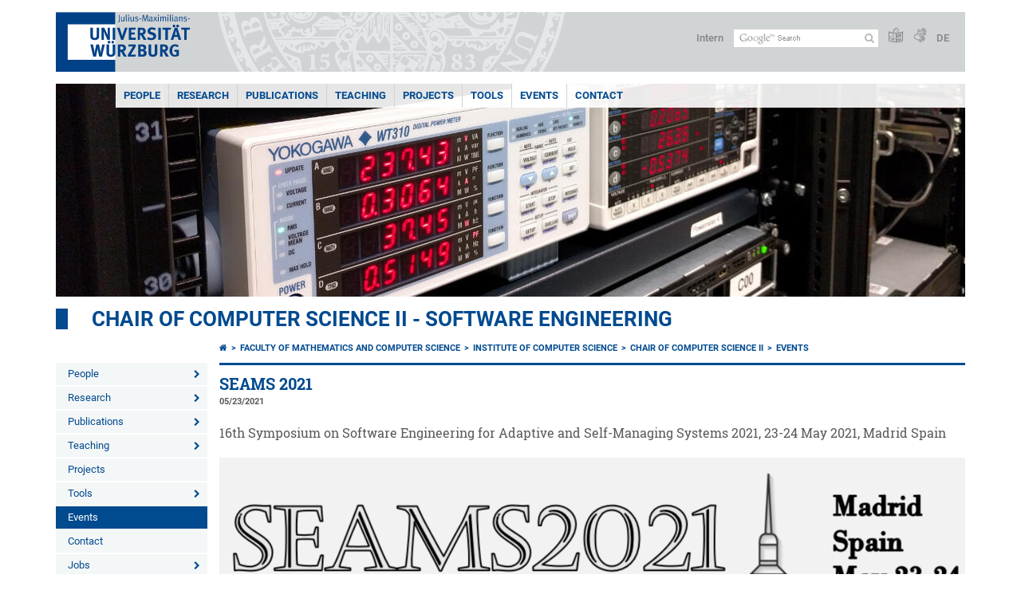

--- FILE ---
content_type: text/html; charset=utf-8
request_url: https://se.informatik.uni-wuerzburg.de/en/events/single-item-view/news/seams-2021/
body_size: 10225
content:
<!DOCTYPE html>
<html dir="ltr" lang="en">
<head>

<meta charset="utf-8">
<!-- 
	This website is powered by TYPO3 - inspiring people to share!
	TYPO3 is a free open source Content Management Framework initially created by Kasper Skaarhoj and licensed under GNU/GPL.
	TYPO3 is copyright 1998-2026 of Kasper Skaarhoj. Extensions are copyright of their respective owners.
	Information and contribution at https://typo3.org/
-->



<title>SEAMS 2021 - Chair of Computer Science II - Software Engineering</title>
<meta http-equiv="x-ua-compatible" content="IE=edge" />
<meta name="generator" content="TYPO3 CMS" />
<meta name="description" content="16th Symposium on Software Engineering for Adaptive and Self-Managing Systems 2021, 23-24 May 2021, Madrid Spain" />
<meta name="viewport" content="width=device-width, initial-scale=1.0" />
<meta property="og:title" content="SEAMS 2021" />
<meta property="og:type" content="article" />
<meta property="og:url" content="https://se.informatik.uni-wuerzburg.de/en/events/single-item-view/news/seams-2021/" />
<meta property="og:image" content="https://se.informatik.uni-wuerzburg.de/fileadmin/10030200/user_upload/news_images/2021_SEAMS_format.png" />
<meta property="og:image:width" content="1118" />
<meta property="og:image:height" content="479" />
<meta property="og:description" content="16th Symposium on Software Engineering for Adaptive and Self-Managing Systems 2021, 23-24 May 2021, Madrid Spain" />
<meta name="twitter:card" content="summary" />
<meta name="date" content="2025-01-14" />


<link rel="stylesheet" href="/typo3temp/assets/compressed/merged-4b37a4b28e2011f9d17d18f413625de8-a90861707536465aaacbf512ee3ae60e.css?1765952950" media="all">
<link rel="stylesheet" href="/typo3temp/assets/compressed/merged-bd468f30b20fb3c6f9b7630b03866698-2c918c4544e4cf419b5aec44df6138a5.css?1701247136" media="screen">
<link rel="stylesheet" href="/typo3temp/assets/compressed/merged-21d7f4fc9e3c117c006b7a474b70d346-67702bc64d7a3ad4028482a349dab7c5.css?1701247136" media="print">



<script src="/typo3temp/assets/compressed/merged-cbc3b9cee04d0b5ce1db5b83afe78ea0-0d2b905a0f6ee977d2e028a16261b062.js?1701247136"></script>


<link rel="apple-touch-icon" sizes="180x180" href="/typo3conf/ext/uw_sitepackage/Resources/Public/Images/Favicons/apple-touch-icon.png">
        <link rel="icon" type="image/png" sizes="32x32" href="/typo3conf/ext/uw_sitepackage/Resources/Public/Images/Favicons/favicon-32x32.png">
        <link rel="icon" type="image/png" sizes="16x16" href="/typo3conf/ext/uw_sitepackage/Resources/Public/Images/Favicons/favicon-16x16.png">
        <link rel="manifest" href="/typo3conf/ext/uw_sitepackage/Resources/Public/Images/Favicons/manifest.json">
        <link rel="mask-icon" href="/typo3conf/ext/uw_sitepackage/Resources/Public/Images/Favicons/safari-pinned-tab.svg" color="#2b5797">
        <meta name="theme-color" content="#ffffff"><link rel="alternate" type="application/rss+xml" title="RSS-Feed Universität Würzburg: Neuigkeiten" href="https://www.uni-wuerzburg.de/index.php?id=1334&type=100" /><link rel="alternate" type="application/rss+xml" title="RSS-Feed Universität Würzburg: Aktuelle Veranstaltungen" href="https://www.uni-wuerzburg.de/index.php?id=197207&type=151" /><style>
    #mobile-mega-navigation {
        display: none;
    }

    #mobile-mega-navigation.mm-opened {
        display: inherit;
    }
</style>
<!-- Matomo Tracking -->
<script type="text/javascript">
    $.ajax({
        data: {
            "module": "API",
            "method": "UniWueTracking.getTrackingScript",
            "location": window.location.href
        },
        url: "https://webstats.uni-wuerzburg.de",
        dataType: "html",
        success: function(script) {
            $('body').append(script);
        } 
    });
</script>
<!-- End Matomo Tracking -->
<!-- Matomo Tag Manager -->
<script>
  var _mtm = window._mtm = window._mtm || [];
  _mtm.push({'mtm.startTime': (new Date().getTime()), 'event': 'mtm.Start'});
  (function() {
    var d=document, g=d.createElement('script'), s=d.getElementsByTagName('script')[0];
    g.async=true; g.src='https://webstats.uni-wuerzburg.de/js/container_81AEXS1l.js'; s.parentNode.insertBefore(g,s);
  })();
</script>
<!-- End Matomo Tag Manager -->
<link rel="canonical" href="https://se.informatik.uni-wuerzburg.de/en/events/single-item-view/news/seams-2021/"/>
</head>
<body>
<nav role="presentation" aria-hidden="true" id="mobile-mega-navigation">
    <ul class="first-level"><li><a href="/en/staff/" title="People">People</a><ul class="second-level"><li><a href="/en/staff/group-photos/" title="Group Photos">Group Photos</a></li><li><a href="/en/staff/alumni/" title="Alumni">Alumni</a></li><li><a href="/en/staff/samuel-kounev/" title="Samuel Kounev">Samuel Kounev</a><ul class="third-level"><li><a href="/en/staff/samuel-kounev/publications/" title="Publications">Publications</a></li><li><a href="https://se.informatik.uni-wuerzburg.de/software-engineering-group/staff/samuel-kounev/publications/#c887845" title="Talks">Talks</a></li></ul></li><li><a href="/en/staff/andre-bauer/" title="André Bauer">André Bauer</a><ul class="third-level"><li><a href="/en/staff/andre-bauer/publications/" title="Publications">Publications</a></li></ul></li><li><a href="/en/staff/vanessa-borst/" title="Vanessa Borst">Vanessa Borst</a><ul class="third-level"><li><a href="/en/staff/vanessa-borst/publications/" title="Publications">Publications</a></li></ul></li><li><a href="/en/staff/simon-engel/" title="Simon Engel">Simon Engel</a><ul class="third-level"><li><a href="/en/staff/simon-engel/publications/" title="Publications">Publications</a></li></ul></li><li><a href="/en/staff/daniel-grillmeyer/" title="Daniel Grillmeyer">Daniel Grillmeyer</a><ul class="third-level"><li><a href="/en/staff/daniel-grillmeyer/publications/" title="Publications">Publications</a></li></ul></li><li><a href="/en/staff/lorenz-gruber/" title="Lorenz Gruber">Lorenz Gruber</a><ul class="third-level"><li><a href="/en/staff/lorenz-gruber/publications/" title="Publications">Publications</a></li></ul></li><li><a href="/en/staff/marius-hadry/" title="Marius Hadry">Marius Hadry</a><ul class="third-level"><li><a href="/en/staff/marius-hadry/publications/" title="Publications">Publications</a></li></ul></li><li><a href="/en/staff/nikolas-herbst/" title="Nikolas Herbst">Nikolas Herbst</a><ul class="third-level"><li><a href="/en/staff/nikolas-herbst/publications/" title="Publications">Publications</a></li></ul></li><li><a href="/en/staff/david-dingel/" title="David Dingel">David Dingel</a></li><li><a href="/en/staff/lukas-horn/" title="Lukas Horn">Lukas Horn</a><ul class="third-level"><li><a href="/en/staff/lukas-horn/publications/" title="Publications">Publications</a></li></ul></li><li><a href="/en/staff/robert-leppich/" title="Robert Leppich">Robert Leppich</a><ul class="third-level"><li><a href="/en/staff/robert-leppich/publications/" title="Publications">Publications</a></li></ul></li><li><a href="/en/staff/veronika-lesch/" title="Veronika Lesch">Veronika Lesch</a><ul class="third-level"><li><a href="/en/staff/veronika-lesch/publications/" title="Publications">Publications</a></li></ul></li><li><a href="/en/staff/yannik-lubas/" title="Yannik Lubas">Yannik Lubas</a><ul class="third-level"><li><a href="/en/staff/yannik-lubas/publications/" title="Publications">Publications</a></li></ul></li><li><a href="/en/staff/maximilian-meissner/" title="Maximilian Meißner">Maximilian Meißner</a><ul class="third-level"><li><a href="/en/staff/maximilian-meissner/publications/" title="Publications">Publications</a></li></ul></li><li><a href="/en/staff/thomas-prantl/" title="Thomas Prantl">Thomas Prantl</a><ul class="third-level"><li><a href="/en/staff/thomas-prantl/publications/" title="Publications">Publications</a></li></ul></li><li><a href="/en/staff/ivo-rohwer/" title="Ivo Rohwer">Ivo Rohwer</a><ul class="third-level"><li><a href="/en/staff/ivo-rohwer/publications/" title="Publications">Publications</a></li></ul></li><li><a href="/en/staff/tobias-schneider/" title="Tobias Schneider">Tobias Schneider</a><ul class="third-level"><li><a href="/en/staff/tobias-schneider/publications/" title="Publications">Publications</a></li></ul></li><li><a href="/en/staff/michael-stenger/" title="Michael Stenger">Michael Stenger</a><ul class="third-level"><li><a href="/en/staff/michael-stenger/publications/" title="Publications">Publications</a></li></ul></li></ul></li><li><a href="/en/research/research/" title="Research">Research</a><ul class="second-level"><li><a href="/en/research/systems-benchmarking/" title="Systems Benchmarking">Systems Benchmarking</a></li><li><a href="/en/research/self-aware-computing/" title="Self-Aware Computing">Self-Aware Computing</a><ul class="third-level"><li><a href="/en/research/self-aware-computing/community/" title="Community">Community</a></li><li><a href="/en/research/self-aware-computing/community0/" title="Book">Book</a></li></ul></li><li><a href="/en/research/cooperations/" title="Cooperations">Cooperations</a></li><li><a href="/en/research/awards-and-recognitions/" title="Awards and Recognitions">Awards and Recognitions</a></li><li><a href="/en/research/press-coverage/" title="Press Coverage">Press Coverage</a></li></ul></li><li><a href="/en/publications/" title="Publications">Publications</a><ul class="second-level"><li><a href="/en/publications/supervised-phd-theses/" title="Supervised PhD theses">Supervised PhD theses</a></li></ul></li><li><a href="/en/teaching/" title="Teaching">Teaching</a><ul class="second-level"><li><a href="/en/teaching/abschlussarbeiten/" title="Abschlussarbeiten">Abschlussarbeiten</a></li><li><a href="/en/teaching/offene-themen-und-hiwistellen/" title="Offene Themen und Hiwistellen">Offene Themen und Hiwistellen</a></li><li><a href="/en/teaching/pp/" title="(Einführendes) Programmierpraktikum">(Einführendes) Programmierpraktikum</a></li><li><a href="/en/teaching/lehrstuhl-seminar/" title="Lehrstuhl-Seminar">Lehrstuhl-Seminar</a></li><li><a href="/en/teaching/seminar/" title="Seminar">Seminar</a></li><li><a href="/en/teaching/templates/" title="Vorlagen">Vorlagen</a></li></ul></li><li><a href="/en/projects/" title="Projects">Projects</a></li><li><a href="/en/tools/" title="Tools">Tools</a><ul class="second-level"><li><a href="/en/tools/bungee/" title="BUNGEE">BUNGEE</a><ul class="third-level"><li><a href="/en/tools/bungee/license/" title="License">License</a></li><li><a href="/en/tools/bungee/download/" title="Download">Download</a></li></ul></li><li><a href="/en/tools/chameleon/" title="Chameleon">Chameleon</a></li><li><a href="/en/tools/dml/" title="DML">DML</a><ul class="third-level"><li><a href="/en/tools/dml/descartes-modeling-language/" title="Descartes Modeling Language">Descartes Modeling Language</a></li><li><a href="/en/tools/dml/implementation/" title="Implementation">Implementation</a></li><li><a href="/en/tools/dml/tooling/" title="Tooling">Tooling</a><ul class="fourth-level"><li><a href="/en/tools/dml/tooling/download/" title="Download">Download</a></li></ul></li><li><a href="/en/tools/dml/examples/" title="Examples">Examples</a></li><li><a href="/en/tools/dml/license/" title="License">License</a></li></ul></li><li><a href="/en/tools/dni/" title="DNI">DNI</a></li><li><a href="/en/tools/dql/" title="DQL">DQL</a><ul class="third-level"><li><a href="/en/tools/dql/download/" title="Download">Download</a></li><li><a href="/en/tools/dql/language/" title="Language">Language</a></li><li><a href="/en/tools/dql/architecture/" title="Architecture">Architecture</a></li></ul></li><li><a href="/en/tools/hinjector/" title="hInjector">hInjector</a></li><li><a href="/en/tools/http-load-generator/" title="HTTP Load Generator">HTTP Load Generator</a></li><li><a href="/en/tools/libra/" title="Libra">Libra</a></li><li><a href="/en/tools/librede/" title="LibReDE">LibReDE</a><ul class="third-level"><li><a href="/en/tools/librede/download/" title="Download">Download</a></li><li><a href="/en/tools/librede/license/" title="License">License</a></li><li><a href="/en/tools/librede/development-team/" title="Development Team">Development Team</a></li></ul></li><li><a href="/en/tools/limbo/" title="LIMBO">LIMBO</a><ul class="third-level"><li><a href="/en/tools/limbo/download/" title="Download">Download</a></li><li><a href="/en/tools/limbo/license/" title="License">License</a></li></ul></li><li><a href="/en/tools/pmx/" title="PMX">PMX</a><ul class="third-level"><li><a href="/en/tools/pmx/download/" title="Download">Download</a></li><li><a href="/en/tools/pmx/license/" title="License">License</a></li></ul></li><li><a href="/en/tools/prisma/" title="Prisma">Prisma</a></li><li><a href="/en/tools/qpme/" title="QPME">QPME</a><ul class="third-level"><li><a href="/en/tools/qpme/tool-description/" title="Tool Description">Tool Description</a></li><li><a href="/en/tools/qpme/features/" title="Features">Features</a></li><li><a href="/en/tools/qpme/system-requirements/" title="System Requirements">System Requirements</a></li><li><a href="/en/tools/qpme/screenshots/" title="Screenshots">Screenshots</a></li><li><a href="/en/tools/qpme/license/" title="License">License</a></li><li><a href="/en/tools/qpme/download/" title="Download">Download</a></li><li><a href="/en/tools/qpme/documentation/" title="Documentation">Documentation</a></li><li><a href="/en/tools/qpme/development-team/" title="Development Team">Development Team</a></li><li><a href="/en/tools/qpme/bibliography/" title="Bibliography">Bibliography</a><ul class="fourth-level"><li><a href="/en/tools/qpme/bibliography/submit-entry/" title="Submit Entry">Submit Entry</a></li></ul></li><li><a href="/en/tools/qpme/contact/" title="Contact">Contact</a></li></ul></li><li><a href="/en/tools/interpolation0/" title="Regression Library">Regression Library</a></li><li><a href="http://research.spec.org/tools/overview/spa.html" title="SPA">SPA</a></li><li><a href="/en/tools/teastore/" title="TeaStore">TeaStore</a></li><li><a href="/en/tools/telescope/" title="Telescope">Telescope</a></li><li><a href="/en/tools/univariate-interpolation-library/" title="Univariate Interpolation Library">Univariate Interpolation Library</a></li><li><a href="/en/tools/wcf/" title="WCF">WCF</a></li></ul></li><li><a href="/en/events/" title="Events">Events</a></li><li><a href="/en/contact/" title="Contact">Contact</a></li></ul>
</nav>

<div class="mobile-mega-navigation__additional-data">
    <a href="#page-wrapper" id="close-mobile-navigation" title="Close navigation"></a>
    
  
    
      
        <a href="/events/single-item-view/news/seams-2021/">Deutsch</a>
      
    
      
    
  

    <a href="https://www.uni-wuerzburg.de/en/sonstiges/login/" title="Intern">Intern</a>
    
        <a class="page-header__icon-link" title="Summary of the website in easy language" href="https://www.uni-wuerzburg.de/en/sonstiges/barrierefreiheit/leichte-sprache/">
  <span class="icon-easy-to-read"></span>
</a>

    
    
        <a class="page-header__icon-link" title="Summary of the website in sign language" href="https://www.uni-wuerzburg.de/en/sonstiges/barrierefreiheit/gebaerdenvideos/">
  <span class="icon-sign-language"></span>
</a>

    
    <div>
        <form action="/suche/" class="page-header__search-form" role="search">
    <input type="hidden" name="ie" value="utf-8" />
    <input type="hidden" name="as_sitesearch" value="se.informatik.uni-wuerzburg.de/"/>
    <div class="page-header__search-form-input">
        <input type="text" name="q" title="" class="page-header__search-input page-header__search-input-en" aria-label="Search on website with Google" />

        <!-- Some IE does not submit a form without a submit button -->
        <input type="submit" value="Submit search" style="text-indent:-9999px" class="page-header__search-form-submit"/>
    </div>
</form>

    </div>
</div>


        <header role="banner" class="page-header">
            <a href="#mobile-mega-navigation" id="open-mobile-navigation" title="Open or close navigation"><span></span><span></span><span></span></a>
            <div class="page-header__logo">
                <a class="page-header__logo-link" href="https://www.uni-wuerzburg.de/en/">
                    <img src="/typo3conf/ext/uw_sitepackage/Resources/Public/Images/uni-wuerzburg-logo.svg" alt="To startpage" class="page-header__logo-full ">

                </a>
            </div>
            
            <div class="page-header__menu">
                <ul>
                    <li><a href="https://www.uni-wuerzburg.de/en/sonstiges/login/" title="Intern">Intern</a></li>
                    <li>
                        <form action="/suche/" class="page-header__search-form" role="search">
    <input type="hidden" name="ie" value="utf-8" />
    <input type="hidden" name="as_sitesearch" value="se.informatik.uni-wuerzburg.de/"/>
    <div class="page-header__search-form-input">
        <input type="text" name="q" title="" class="page-header__search-input page-header__search-input-en" aria-label="Search on website with Google" />

        <!-- Some IE does not submit a form without a submit button -->
        <input type="submit" value="Submit search" style="text-indent:-9999px" class="page-header__search-form-submit"/>
    </div>
</form>

                    </li>
                    
                        <li>
                            <a class="page-header__icon-link" title="Summary of the website in easy language" href="https://www.uni-wuerzburg.de/en/sonstiges/barrierefreiheit/leichte-sprache/">
  <span class="icon-easy-to-read"></span>
</a>

                        </li>
                    
                    
                        <li>
                            <a class="page-header__icon-link" title="Summary of the website in sign language" href="https://www.uni-wuerzburg.de/en/sonstiges/barrierefreiheit/gebaerdenvideos/">
  <span class="icon-sign-language"></span>
</a>

                        </li>
                    
                    <li>
                        
  
    
      
        <a href="/events/single-item-view/news/seams-2021/">DE</a>
      
    
      
    
  

                    </li>
                </ul>
            </div>
        </header>
    

<div id="page-wrapper" data-label-next="Next slide" data-label-prev="Previous slide">
    <div class="hero-element">
    <nav role="navigation" class="mega-navigation simple"><ul class="mega-navigation__menu-level1"><li class="mega-navigation__link-level1 has-sub" aria-haspopup="true" aria-expanded="false"><a href="/en/staff/" title="People" class="level1">People</a><div class="mega-navigation__submenu-container"><div class="col"><ul><li class="mega-navigation__link-level2"><a href="/en/staff/group-photos/" title="Group Photos">Group Photos</a></li><li class="mega-navigation__link-level2"><a href="/en/staff/alumni/" title="Alumni">Alumni</a></li><li class="mega-navigation__link-level2"><a href="/en/staff/samuel-kounev/" title="Samuel Kounev">Samuel Kounev</a></li><li class="mega-navigation__link-level2"><a href="/en/staff/andre-bauer/" title="André Bauer">André Bauer</a></li><li class="mega-navigation__link-level2"><a href="/en/staff/vanessa-borst/" title="Vanessa Borst">Vanessa Borst</a></li><li class="mega-navigation__link-level2"><a href="/en/staff/simon-engel/" title="Simon Engel">Simon Engel</a></li><li class="mega-navigation__link-level2"><a href="/en/staff/daniel-grillmeyer/" title="Daniel Grillmeyer">Daniel Grillmeyer</a></li><li class="mega-navigation__link-level2"><a href="/en/staff/lorenz-gruber/" title="Lorenz Gruber">Lorenz Gruber</a></li><li class="mega-navigation__link-level2"><a href="/en/staff/marius-hadry/" title="Marius Hadry">Marius Hadry</a></li><li class="mega-navigation__link-level2"><a href="/en/staff/nikolas-herbst/" title="Nikolas Herbst">Nikolas Herbst</a></li><li class="mega-navigation__link-level2"><a href="/en/staff/david-dingel/" title="David Dingel">David Dingel</a></li><li class="mega-navigation__link-level2"><a href="/en/staff/lukas-horn/" title="Lukas Horn">Lukas Horn</a></li><li class="mega-navigation__link-level2"><a href="/en/staff/robert-leppich/" title="Robert Leppich">Robert Leppich</a></li><li class="mega-navigation__link-level2"><a href="/en/staff/veronika-lesch/" title="Veronika Lesch">Veronika Lesch</a></li><li class="mega-navigation__link-level2"><a href="/en/staff/yannik-lubas/" title="Yannik Lubas">Yannik Lubas</a></li><li class="mega-navigation__link-level2"><a href="/en/staff/maximilian-meissner/" title="Maximilian Meißner">Maximilian Meißner</a></li><li class="mega-navigation__link-level2"><a href="/en/staff/thomas-prantl/" title="Thomas Prantl">Thomas Prantl</a></li><li class="mega-navigation__link-level2"><a href="/en/staff/ivo-rohwer/" title="Ivo Rohwer">Ivo Rohwer</a></li><li class="mega-navigation__link-level2"><a href="/en/staff/tobias-schneider/" title="Tobias Schneider">Tobias Schneider</a></li><li class="mega-navigation__link-level2"><a href="/en/staff/michael-stenger/" title="Michael Stenger">Michael Stenger</a></li></ul></div></div></li><li class="mega-navigation__link-level1 has-sub" aria-haspopup="true" aria-expanded="false"><a href="/en/research/research/" title="Research" class="level1">Research</a><div class="mega-navigation__submenu-container"><div class="col"><ul><li class="mega-navigation__link-level2"><a href="/en/research/systems-benchmarking/" title="Systems Benchmarking">Systems Benchmarking</a></li><li class="mega-navigation__link-level2"><a href="/en/research/self-aware-computing/" title="Self-Aware Computing">Self-Aware Computing</a></li><li class="mega-navigation__link-level2"><a href="/en/research/cooperations/" title="Cooperations">Cooperations</a></li><li class="mega-navigation__link-level2"><a href="/en/research/awards-and-recognitions/" title="Awards and Recognitions">Awards and Recognitions</a></li><li class="mega-navigation__link-level2"><a href="/en/research/press-coverage/" title="Press Coverage">Press Coverage</a></li></ul></div></div></li><li class="mega-navigation__link-level1 has-sub" aria-haspopup="true" aria-expanded="false"><a href="/en/publications/" title="Publications" class="level1">Publications</a><div class="mega-navigation__submenu-container"><div class="col"><ul><li class="mega-navigation__link-level2"><a href="/en/publications/supervised-phd-theses/" title="Supervised PhD theses">Supervised PhD theses</a></li></ul></div></div></li><li class="mega-navigation__link-level1 has-sub" aria-haspopup="true" aria-expanded="false"><a href="/en/teaching/" title="Teaching" class="level1">Teaching</a><div class="mega-navigation__submenu-container"><div class="col"><ul><li class="mega-navigation__link-level2"><a href="/en/teaching/abschlussarbeiten/" title="Abschlussarbeiten">Abschlussarbeiten</a></li><li class="mega-navigation__link-level2"><a href="/en/teaching/offene-themen-und-hiwistellen/" title="Offene Themen und Hiwistellen">Offene Themen und Hiwistellen</a></li><li class="mega-navigation__link-level2"><a href="/en/teaching/pp/" title="(Einführendes) Programmierpraktikum">(Einführendes) Programmierpraktikum</a></li><li class="mega-navigation__link-level2"><a href="/en/teaching/lehrstuhl-seminar/" title="Lehrstuhl-Seminar">Lehrstuhl-Seminar</a></li><li class="mega-navigation__link-level2"><a href="/en/teaching/seminar/" title="Seminar">Seminar</a></li><li class="mega-navigation__link-level2"><a href="/en/teaching/templates/" title="Vorlagen">Vorlagen</a></li></ul></div></div></li><li class="mega-navigation__link-level1"><a href="/en/projects/" title="Projects">Projects</a></li><li class="mega-navigation__link-level1 has-sub" aria-haspopup="true" aria-expanded="false"><a href="/en/tools/" title="Tools" class="level1">Tools</a><div class="mega-navigation__submenu-container"><div class="col"><ul><li class="mega-navigation__link-level2"><a href="/en/tools/bungee/" title="BUNGEE">BUNGEE</a></li><li class="mega-navigation__link-level2"><a href="/en/tools/chameleon/" title="Chameleon">Chameleon</a></li><li class="mega-navigation__link-level2"><a href="/en/tools/dml/" title="DML">DML</a></li><li class="mega-navigation__link-level2"><a href="/en/tools/dni/" title="DNI">DNI</a></li><li class="mega-navigation__link-level2"><a href="/en/tools/dql/" title="DQL">DQL</a></li><li class="mega-navigation__link-level2"><a href="/en/tools/hinjector/" title="hInjector">hInjector</a></li><li class="mega-navigation__link-level2"><a href="/en/tools/http-load-generator/" title="HTTP Load Generator">HTTP Load Generator</a></li><li class="mega-navigation__link-level2"><a href="/en/tools/libra/" title="Libra">Libra</a></li><li class="mega-navigation__link-level2"><a href="/en/tools/librede/" title="LibReDE">LibReDE</a></li><li class="mega-navigation__link-level2"><a href="/en/tools/limbo/" title="LIMBO">LIMBO</a></li><li class="mega-navigation__link-level2"><a href="/en/tools/pmx/" title="PMX">PMX</a></li><li class="mega-navigation__link-level2"><a href="/en/tools/prisma/" title="Prisma">Prisma</a></li><li class="mega-navigation__link-level2"><a href="/en/tools/qpme/" title="QPME">QPME</a></li><li class="mega-navigation__link-level2"><a href="/en/tools/interpolation0/" title="Regression Library">Regression Library</a></li><li class="mega-navigation__link-level2"><a href="http://research.spec.org/tools/overview/spa.html" title="SPA">SPA</a></li><li class="mega-navigation__link-level2"><a href="/en/tools/teastore/" title="TeaStore">TeaStore</a></li><li class="mega-navigation__link-level2"><a href="/en/tools/telescope/" title="Telescope">Telescope</a></li><li class="mega-navigation__link-level2"><a href="/en/tools/univariate-interpolation-library/" title="Univariate Interpolation Library">Univariate Interpolation Library</a></li><li class="mega-navigation__link-level2"><a href="/en/tools/wcf/" title="WCF">WCF</a></li></ul></div></div></li><li class="mega-navigation__link-level1 active"><a href="/en/events/" title="Events">Events</a></li><li class="mega-navigation__link-level1"><a href="/en/contact/" title="Contact">Contact</a></li></ul></nav>
    <div class="hero-element__slider m_default-layout">
        <ul class="hero-element__slider-list"><li class="hero-element__slider-item"><img src="/fileadmin/_processed_/8/d/csm_power_meter_c15a8a7609.jpg" width="1140" height="267"  class="hero-element__slider-image" data-title="" data-description="" data-imageuid="595437" data-copyright="&quot;&quot;" data-link=""  alt="" ></li></ul>
        <div class="element__slider-controls hidden">
  <button type="button" class="element__slider-startstop" data-stopped="0" data-start="Start animation" data-stop="Stop animation">
    Stop animation
  </button>
</div>
    </div>
</div>
    
    <div class="section-header">
        
                <a href="/en/">Chair of Computer Science II - Software Engineering</a>
            
    </div>

    
        <div class="content no-padding-lr">
            <div class="default-layout">
                <div class="navigation-left" role="navigation">
                    <ul class="meta-navigation"><li class="meta-navigation__level1 meta-navigation__has-sub"><a href="/en/staff/" title="People" class="meta-navigation__link">People</a></li><li class="meta-navigation__level1 meta-navigation__has-sub"><a href="/en/research/research/" title="Research" class="meta-navigation__link">Research</a></li><li class="meta-navigation__level1 meta-navigation__has-sub"><a href="/en/publications/" title="Publications" class="meta-navigation__link">Publications</a></li><li class="meta-navigation__level1 meta-navigation__has-sub"><a href="/en/teaching/" title="Teaching" class="meta-navigation__link">Teaching</a></li><li class="meta-navigation__level1"><a href="/en/projects/" title="Projects" class="meta-navigation__link">Projects</a></li><li class="meta-navigation__level1 meta-navigation__has-sub"><a href="/en/tools/" title="Tools" class="meta-navigation__link">Tools</a></li><li class="meta-navigation__level1"><a href="/en/events/" title="Events" class="meta-navigation__link is-active">Events</a></li><li class="meta-navigation__level1"><a href="/en/contact/" title="Contact" class="meta-navigation__link">Contact</a></li><li class="meta-navigation__level1 meta-navigation__has-sub"><a href="/en/jobs/" title="Jobs" class="meta-navigation__link">Jobs</a></li></ul>
                </div>

                <main class="main-content without-right-content" role="main">
                    <nav aria-label="Parent pages"><ul class="breadcrumb"><li class="breadcrumb__item"><a class="breadcrumb__link" title="Home" href="https://www.uni-wuerzburg.de/en/"><span class="icon-home"></span></a></li><li class="breadcrumb__item"><a href="https://www.mathematik-informatik.uni-wuerzburg.de/en/" title="Faculty of Mathematics and Computer Science" class="breadcrumb__link">Faculty of Mathematics and Computer Science</a></li><li class="breadcrumb__item"><a href="https://www.informatik.uni-wuerzburg.de/en/" title="Institute of Computer Science" class="breadcrumb__link">Institute of Computer Science</a></li><li class="breadcrumb__item"><a href="/en/" title="Chair of Computer Science II" class="breadcrumb__link">Chair of Computer Science II </a></li><li class="breadcrumb__item"><a href="/en/events/" title="Events" class="breadcrumb__link">Events </a></li></ul></nav>
                    
                    
                    
	

			<div id="c354440" class="frame frame-default frame-type-news_newsdetail frame-layout-0">
				
				
					



				
				
					

	



				
				

    
    

<article class="news-single__item">
	
	

			
					
	


    
  


	






	
	
	
	



		
		
	















	<h1 class="news-single__item-header">SEAMS 2021</h1>

	
					<span class="news-single__item-date">
						05/23/2021
					</span>
		

	
		<!-- teaser -->
		<p class="intro">
			16th Symposium on Software Engineering for Adaptive and Self-Managing Systems 2021, 23-24 May 2021, Madrid Spain
		</p>
	

	
			

  
    
      <div class="news-single__item-big-image">
        


		
				
			

		

		<a href="/fileadmin/10030200/user_upload/news_images/2021_SEAMS_format.png" title="" class="lightbox" rel="lightbox[myImageSet]">
			<img data-imageuid="326791" data-copyright="null" src="/fileadmin/_processed_/d/2/csm_2021_SEAMS_format_2172091e2a.png" width="935" height="401" alt="" />
		</a>
	




      </div>
    
  


<div class="news-single__item-content">
  
    
      
          
        
    
    
    
      
    
    
  

  <p class="bodytext"><a href="https://conf.researchr.org/home/seams-2021" target="_blank" class="external-link-new-window" rel="noreferrer">https://conf.researchr.org/home/seams-2021</a></p>
<p class="bodytext">The objective of SEAMS is to bring together researchers and practitioners from diverse areas to investigate, discuss, and examine the fundamental principles, the state of the art, and critical challenges of engineering self-adaptive and self-managing systems.</p>
<p class="bodytext">Modern and emerging software systems, such as industrial Internet of Things, Cyber-Physical Systems, cloud and edge computing, robotics, and smart environments have to operate without interruption. Self-adaptation and self-management enable these systems to adapt themselves at runtime to preserve and optimize their operation in the presence of uncertain changes in their operating environment, resource variability, new user needs, attacks, intrusions, and faults.</p>
<p class="bodytext">Approaches to complement software-based systems with self-managing and self-adaptive capabilities are an important area of research and development, offering solutions that leverage advances in fields such as software architecture, fault-tolerant computing, programming languages, run-time program analysis and verification, among others. Additionally, research in this field is informed by related areas such as control systems, machine learning, artificial intelligence, agent-based systems, and biologically inspired computing. The SEAMS symposium focuses on applying software engineering to these approaches, including methods, techniques, processes and tools that can be used to support self-* properties like self-protection, self-healing, self-optimization, and self-configuration.</p>
  <div class="clear"></div>
</div>




		

	




	




	





	

	
			<p class="align-right news-more">
				<a class="js-news-back" href="/en/events/">
					Back
				</a>
			</p>
		

				

		

</article>




				
					



				
				
					



				
			</div>

		


                </main>

                <div class="clear"></div>
            </div>
        </div>
    
    <div class="content colored" role="contentinfo">
    <div class="contact-data">
        
            <div class="contact-data__col-1">
                
	

			<div id="c537846" class="frame frame-default frame-type-list frame-layout-0">
				
				
					



				
				
					



				
				

    
        



  <nav aria-labelledby="socialLinksLabel">
    <span class="contact-data__title no-margin-bottom" id="socialLinksLabel">
      Social Media
    </span>
    <div class="socialLinksIcons">
        
            <a href="https://www.uni-wuerzburg.de/redirect/?u=https://www.instagram.com/uniwuerzburg/" aria-label="Open link to Instagram" class="contact-data__social-link icon-instagram-square"></a>
        
        
            <a href="https://www.uni-wuerzburg.de/redirect/?u=https://www.tiktok.com/@uniwuerzburg" aria-label="Open link to TikTok" class="contact-data__social-link icon-tiktok-square"></a>
        
        
          
              <a href="https://www.uni-wuerzburg.de/redirect/?u=https://www.linkedin.com/school/julius-maximilians-universitat-wurzburg/" aria-label="Open link to LinkedIn" class="contact-data__social-link icon-linkedin-square"></a>
          
        
            <a href="https://www.uni-wuerzburg.de/redirect/?u=https://www.facebook.com/uniwue" aria-label="Open link to Facebook" class="contact-data__social-link icon-facebook-square"></a>
        
        
            <a href="https://www.uni-wuerzburg.de/redirect/?u=https://www.youtube.com/user/uniwuerzburg" aria-label="Open link to YouTube" class="contact-data__social-link icon-youtube-square"></a>
        
    </div>
  </nav>




    


				
					



				
				
					



				
			</div>

		


            </div>
        
        <div class="contact-data__col-2 ">
            
	

			<div id="c546172" class="frame frame-default frame-type-list frame-layout-0">
				
				
					



				
				
					



				
				

    
        



  <aside aria-labelledby="footerContactLabel">
    <span class="contact-data__title" id="footerContactLabel">
      <a href="https://www.uni-wuerzburg.de/en/sonstiges/contact/" class="more-link no-margin">Contact</a>
    </span>

    <p>
      
        Lehrstuhl für Informatik II (Software Engineering)<br>
      
      
      
        Am Hubland<br>
      
      
      97074 Würzburg
    </p>

    <p>
      
        Phone: +49 931 31-86601<br>
      
      
      
        <a class="mail" href="mailto:L-info2@informatik.uni-wuerzburg.de">Email</a>
      
    </p>

    <p>
      <a href="https://wueaddress.uni-wuerzburg.de/" class="more-link no-margin" target="_blank"><b>Find Contact</b></a>
    </p>
  </aside>




    


				
					



				
				
					



				
			</div>

		


        </div>
        <div class="contact-data__col-4">
            <div class="maps-tabs">
                
	

			<div id="c546169" class="frame frame-default frame-type-list frame-layout-0">
				
				
					



				
				
					



				
				

    
        



  <div class="maps-tabs__places">
    <nav aria-labelledby="locationMapLabel">
      <span class="contact-data__title" id="locationMapLabel">
        <a class="more-link no-margin" href="https://www.uni-wuerzburg.de/en/sonstiges/lageplan/">How to Find Us</a>
      </span>
      <ul>
        
          <li><a href="#" data-map="0" class="maps-tabs__link active">Hubland Süd, Geb. M2</a></li>
        
      </ul>
    </nav>
  </div>
  <div class="maps-tabs__maps">
    
      <span class="maps-tabs__accordion-head active accordion__active" data-map="0">Hubland Süd, Geb. M2</span>
      <div class="maps-tabs__map accordion__active front" data-map="0" style="">
        <a href="https://wueaddress.uni-wuerzburg.de/building/3515" target="_blank">
          
          <img data-imageuid="322945" data-copyright="&quot;Kartenbild hergestellt aus \u003Ca href=&#039;http:\/\/www.openstreetmap.org\/&#039;\u003EOpenStreetMap-Daten\u003C\/a\u003E | Lizenz: \u003Ca href=&#039;https:\/\/opendatacommons.org\/licenses\/odbl\/&#039;\u003EOpen Database License (ODbL)\u003C\/a\u003E | \u00a9 \u003Ca href=&#039;https:\/\/www.openstreetmap.org\/copyright&#039;\u003EOpenStreetMap-Mitwirkende\u003C\/a\u003E&quot;" src="/fileadmin/uniwue/maps/3515.png" width="555" height="190" alt="" />
        </a>
      </div>
    
  </div>




    


				
					



				
				
					



				
			</div>

		


                <div class="clear"></div>
            </div>
        </div>
        <div class="clear"></div>
    </div>
</div>
    <div class="footer" role="contentinfo">
    <div class="footer__col"><ul class="footer__menu"><li class="footer__menu-level1"><a href="https://www.uni-wuerzburg.de/en/" class="footer__link bold"><span class="icon-chevron-right"></span>Home</a></li><li><a href="https://www.uni-wuerzburg.de/en/university/" title="The University" class="footer__link"><span class="icon-chevron-right"></span>The University</a></li><li><a href="https://www.uni-wuerzburg.de/en/studying-at-jmu/" title="Studying at JMU" class="footer__link"><span class="icon-chevron-right"></span>Studying at JMU</a></li><li><a href="https://www.uni-wuerzburg.de/en/research/" title="Research" class="footer__link"><span class="icon-chevron-right"></span>Research</a></li><li><a href="https://www.uni-wuerzburg.de/en/teaching/" title="Teaching" class="footer__link"><span class="icon-chevron-right"></span>Teaching</a></li><li><a href="https://www.uni-wuerzburg.de/en/institutions/overview/" title="Institutions" class="footer__link"><span class="icon-chevron-right"></span>Institutions</a></li><li><a href="https://www.uni-wuerzburg.de/en/international/" title="International" class="footer__link"><span class="icon-chevron-right"></span>International</a></li></ul></div><div class="footer__col"><ul class="footer__menu"><li class="footer__menu-level1"><a href="https://www.uni-wuerzburg.de/en/" class="footer__link bold"><span class="icon-chevron-right"></span>The University</a></li><li><a href="https://www.uni-wuerzburg.de/en/news-and-events/news/archive/" title="News" class="footer__link"><span class="icon-chevron-right"></span>News</a></li><li><a href="https://www.uni-wuerzburg.de/en/news-and-events/events/" title="Events" class="footer__link"><span class="icon-chevron-right"></span>Events</a></li><li><a href="https://www.uni-wuerzburg.de/en/studying-at-jmu/studienangelegenheiten/dates-and-deadlines/" title="Dates and Deadlines" class="footer__link"><span class="icon-chevron-right"></span>Dates and Deadlines</a></li><li><a href="https://www.uni-wuerzburg.de/en/studium/angebot/" title="Degree Programmes and Subjects" class="footer__link"><span class="icon-chevron-right"></span>Degree Programmes and Subjects</a></li><li><a href="https://www.uni-wuerzburg.de/en/jobs/" title="Vacancies" class="footer__link"><span class="icon-chevron-right"></span>Vacancies</a></li><li><a href="https://www.uni-wuerzburg.de/en/university-employees/" title="Staff Members" class="footer__link"><span class="icon-chevron-right"></span>Staff Members</a></li><li><a href="https://www.uni-wuerzburg.de/en/verwaltung/verwaltungsabc/" title="Glossary of Administrative Terms" class="footer__link"><span class="icon-chevron-right"></span>Glossary of Administrative Terms</a></li></ul></div><div class="footer__col"><ul class="footer__menu"><li class="footer__menu-level1"><a href="https://www.uni-wuerzburg.de/en/institutions/overview/" class="footer__link bold"><span class="icon-chevron-right"></span>Services</a></li><li><a href="https://www.bibliothek.uni-wuerzburg.de/en/" title="University Library" class="footer__link"><span class="icon-chevron-right"></span>University Library</a></li><li><a href="https://www.rz.uni-wuerzburg.de/en/" title="IT Services" class="footer__link"><span class="icon-chevron-right"></span>IT Services</a></li><li><a href="https://www.hochschulsport-wuerzburg.de/" title="University Sport" class="footer__link"><span class="icon-chevron-right"></span>University Sport</a></li><li><a href="https://www.uni-wuerzburg.de/en/studying-at-jmu/zsb/" title="Academic Advisory Service" class="footer__link"><span class="icon-chevron-right"></span>Academic Advisory Service</a></li><li><a href="https://www.uni-wuerzburg.de/en/studying-at-jmu/examination-office/" title="Examination Office" class="footer__link"><span class="icon-chevron-right"></span>Examination Office</a></li><li><a href="https://www.uni-wuerzburg.de/en/studying-at-jmu/studienangelegenheiten/" title="Student Affairs" class="footer__link"><span class="icon-chevron-right"></span>Student Affairs</a></li><li><a href="https://www.uni-wuerzburg.de/en/stuv/" title="Student Representation" class="footer__link"><span class="icon-chevron-right"></span>Student Representation</a></li><li><a href="https://www.uni-wuerzburg.de/en/career/" title="Career Centre" class="footer__link"><span class="icon-chevron-right"></span>Career Centre</a></li></ul></div><div class="footer__col"><ul class="footer__menu"><li class="footer__menu-level1">Your JMU</li><li><a href="https://wuestudy.uni-wuerzburg.de/" title="WueStudy" class="footer__link"><span class="icon-chevron-right"></span>WueStudy</a></li><li><a href="https://wuecampus.uni-wuerzburg.de" title="WueCampus" class="footer__link"><span class="icon-chevron-right"></span>WueCampus</a></li><li><a href="https://www.uni-wuerzburg.de/en/studium/vorlesungsverzeichnis/" title="Class Schedule" class="footer__link"><span class="icon-chevron-right"></span>Class Schedule</a></li><li><a href="https://www.uni-wuerzburg.de/en/studying-at-jmu/studienangelegenheiten/application-and-enrolment/daten-online/start-onlineservice/" title="Online Enrolment" class="footer__link"><span class="icon-chevron-right"></span>Online Enrolment</a></li><li><a href="http://katalog.bibliothek.uni-wuerzburg.de" title="Library Catalogue" class="footer__link"><span class="icon-chevron-right"></span>Library Catalogue</a></li></ul></div><div class="footer__col"><ul class="footer__menu"><li class="footer__menu-level1"><a href="https://www.uni-wuerzburg.de/en/sonstiges/contact/" class="footer__link bold"><span class="icon-chevron-right"></span>Contact</a></li><li><a href="https://wueaddress.uni-wuerzburg.de/" title="Phone and Address Directory" class="footer__link"><span class="icon-chevron-right"></span>Phone and Address Directory</a></li><li><a href="https://www.uni-wuerzburg.de/en/sonstiges/lageplan/" title="How to Find Us" class="footer__link"><span class="icon-chevron-right"></span>How to Find Us</a></li><li><a href="https://www.uni-wuerzburg.de/en/press/" title="Press" class="footer__link"><span class="icon-chevron-right"></span>Press</a></li><li><a href="https://www.uni-wuerzburg.de/en/studying-at-jmu/zsb/what-we-offer/telephone-hotline/" title="Hotline of Academic Advisory Service" class="footer__link"><span class="icon-chevron-right"></span>Hotline of Academic Advisory Service</a></li><li><a href="https://www.uni-wuerzburg.de/en/administration/technical-maintenance/" title="Technical Maintenance Service" class="footer__link"><span class="icon-chevron-right"></span>Technical Maintenance Service</a></li><li><a href="https://www.uni-wuerzburg.de/en/verwaltung/agtu/aufgaben/gesundheitsschutz/emergency-contacts/" title="Need help quickly?" class="footer__link"><span class="icon-chevron-right"></span>Need help quickly?</a></li></ul></div>
    <div class="footer__col">
        <ul class="footer__menu">
            <li class="footer__menu-level1 bold">
                Page options
            </li>
            <li>
                <a class="footer__link" href="/en/sonstiges/sitemap/">
                    <span class="icon-chevron-right"></span>
                    Sitemap
                </a>
            </li>
            <li id="js-picture-credits-link__container">
                <a href="#js-picture-credits" class="footer__link" id="js-toggle-picture-credits">
                    <span class="icon-chevron-right"></span>
                    Picture credits
                </a>
            </li>
            <li>
                <a class="footer__link" href="#top">
                    <span class="icon-chevron-right"></span>
                    To top
                </a>
            </li>
        </ul>

        <div class="footer__last-changed">
            <div class="footer__last-changed-header">
                Last update:
            </div>
            14.01.2025
        </div>

        <div class="footer__page-uid">
            <div class="footer__page-uid-header">
                <a href="/index.php?id=160056" rel="nofollow">Page:</a> <span class="footer__page-uid-value">160056/318</span>
            </div>
        </div>

    </div>
    <div class="clear"></div>
</div>

<div class="picture-credits hidden" id="js-picture-credits" data-titleimage="Image: ">
    <h3>Picture credits</h3>
</div>

<div class="content" role="contentinfo">
    <div class="disclaimer">
        <ul><li><a href="https://www.uni-wuerzburg.de/en/sonstiges/imprint-privacy-policy/" title="Imprint + Privacy Policy">Imprint + Privacy Policy</a></li><li><a href="https://www.uni-wuerzburg.de/en/sonstiges/privacy-disclaimer/" title="Privacy Disclaimer">Privacy Disclaimer</a></li><li><a href="https://www.uni-wuerzburg.de/en/sonstiges/barrierefreiheit/barrierefreiheit/" title="Erklärung zur Barrierefreiheit">Barrierefreiheit</a></li></ul>
    </div>
</div>


</div>
<script src="/typo3temp/assets/compressed/merged-9c500688b32a3b38853cebb16a293582-9240603b045a1d8427ab96159a49b5b0.js?1765952950"></script>
<script src="/typo3temp/assets/compressed/merged-75e3a5c0ee6cbe38962798bd61b5ecbe-61f20dbbea208357c59718fd1a8e0346.js?1701247136"></script>
<script src="/typo3temp/assets/compressed/Form.min-e75beb9dfb706bf6954cd7398e0b3472.js?1765952950" defer="defer"></script>


</body>
</html>